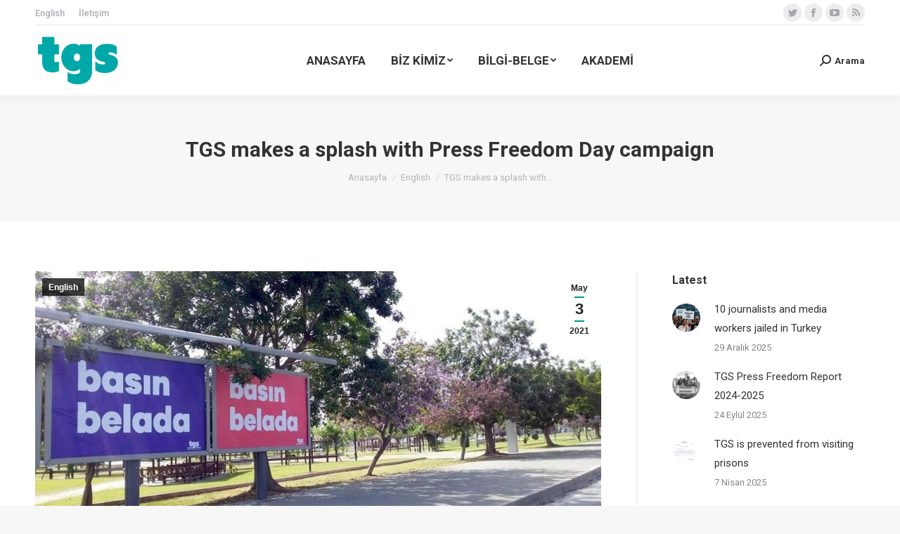

--- FILE ---
content_type: text/css
request_url: https://tgs.org.tr/wp-content/uploads/js_composer/custom.css?ver=6.0.5
body_size: -31
content:
.kampanya-red a {
    background-color: #eb2129 !important;
    color: white !important;
}